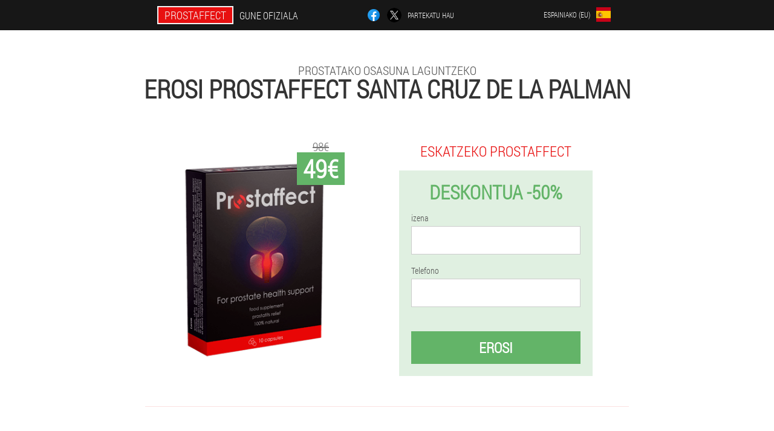

--- FILE ---
content_type: text/html; charset=UTF-8
request_url: https://spain-eu.prostaffect-capsules.eu/hiriak/la_cruz_de_la_palma
body_size: 7034
content:

<!DOCTYPE html>
<html lang="eu">
<head>
	<meta name="viewport" content="width=device-width, initial-scale=1.0">
	<meta http-equiv="Content-Type" content="text/html; charset=utf-8">
	<title>Kapsulak Prostaffect erosi Santa Cruz de La Palman</title>
	<meta name="description" content="Santa Cruz de La Palman (Espainia) kapsulak lor ditzakezu Prostaffect prostatako osasuna laguntzeko fabrikatzailearen webgune ofizialean zuretzat prezio murriztuarekin. ">

<link href="/css/site-style_mtp-879.css" rel="stylesheet">
<link rel="preload" href="/css/site-style_mtp-879.css" as="style">
<link rel="preload" href="/fonts/RobotoCondensedLight.woff" as="font" type="font/woff2" crossorigin>
	
			<link href="/images/favicon.ico" rel="shortcut icon">
		


	
<meta name="google-site-verification" content="i0IEF4CIvOW5wGaUphDAIWcPbxW_2t8BCea_JpH9uos" />	
	


<script  type="text/javascript">
function aayomdp(id) 
{
	var selector = document.getElementById(id);
	
	if(selector.classList.contains("active"))
	{
		selector.classList.remove("active");
	}
	else
	{
		selector.classList.add("active");
		
		document.onclick = function(e) {
			onclick(e, id);
		}

		
	}
	
}
	
function onclick(e, id) {
  e = e || window.event;
  var target = e.target || e.srcElement;
  var selector = document.getElementById(id);

  while (target.parentNode && target.tagName.toLowerCase() != 'body') {
    if (target == selector) {
      return;
    }
    target = target.parentNode;
  }
	selector.classList.remove("active");
}
	
</script>
	
	
</head>	
<body class="xbkcv_556-gcxfv" itemscope itemtype="https://schema.org/Product">
<header>
	<div class="s-618_rdxu">
		
		<div class="d_206__bxnbe ofs_754__zgber">			
			
		<div class="aina_782__yxnm"><a href="/" class="gdy_608__wuy"><div class="eb-931_cftv"><span class="qc-123_rv" itemprop="name">Prostaffect</span> <span class="kx_524-d">Gune ofiziala</span></div></a></div>


		<div class="f-683_pwr">
<a rel="noopener noreferrer nofollow" target="_blank" class="rq-720_dbehd" href="https://www.facebook.com/sharer/sharer.php?u=spain-eu.prostaffect-capsules.eu"><div><span title="Facebook"></span></div></a>
<a rel="noopener noreferrer nofollow" target="_blank" class="wa-767_exwcn" href="https://x.com/share?text=Kapsulak Prostaffect erosi Santa Cruz de La Palman&url=spain-eu.prostaffect-capsules.eu"><div><span title="X"></span></div></a>
<span class="u-130_h">Partekatu hau</span></div>
		<div class="q_207-bou"><div class="ytmi_590__l">
<div class="wnc_257-gn" id="wnc_257-gn">		
<div class="ij-330_cx" onclick="aayomdp('wnc_257-gn')">
<div class="jhqt-93_qyqi"><span>Espainiako (eu)</span></div>
<div class="f_433__bvm"><div class="jhx_684-j"><img src="/images/ewhim9eah6r.png" alt="Bandera (Espainiako)"></div></div>
</div>
<div class="ga_855-yggg">
<ul>
		<li><a href="https://spain.prostaffect-capsules.eu" rel="alternate"><div class="sf_810__pn">España</div><div class="zd-971_et"><div class="i_276-x"><img src="https://spain.prostaffect-capsules.eu/images/un0u4nq08qk7zqfgw.png"></div></div></a></li><li><a href="https://spain-gl.prostaffect-capsules.eu" rel="alternate"><div class="sf_810__pn">España (gl)</div><div class="zd-971_et"><div class="i_276-x"><img src="https://spain-gl.prostaffect-capsules.eu/images/eqx3ihlarfrr457.png"></div></div></a></li><li><a href="https://prostaffect-capsules.eu" rel="alternate"><div class="sf_810__pn">Italia</div><div class="zd-971_et"><div class="i_276-x"><img src="https://prostaffect-capsules.eu/images/ujtga2jo9l1y.png"></div></div></a></li><li><a href="https://portugal.prostaffect-capsules.eu" rel="alternate"><div class="sf_810__pn">Portugal</div><div class="zd-971_et"><div class="i_276-x"><img src="https://portugal.prostaffect-capsules.eu/images/suxyeuwywx5.png"></div></div></a></li><li><a href="https://bulgaria.prostaffect-capsules.eu" rel="alternate"><div class="sf_810__pn">България</div><div class="zd-971_et"><div class="i_276-x"><img src="https://bulgaria.prostaffect-capsules.eu/images/uo4o7sq9laahq.png"></div></div></a></li><li><a href="https://albania.prostaffect-capsules.eu" rel="alternate"><div class="sf_810__pn">Shqipëri</div><div class="zd-971_et"><div class="i_276-x"><img src="https://albania.prostaffect-capsules.eu/images/qqp68sz990x1nlj.png"></div></div></a></li><li><a href="https://hungary.prostaffect-capsules.eu" rel="alternate"><div class="sf_810__pn">Magyarország</div><div class="zd-971_et"><div class="i_276-x"><img src="https://hungary.prostaffect-capsules.eu/images/q96gjyksn1kg3ou.png"></div></div></a></li><li><a href="https://latvia.prostaffect-capsules.eu" rel="alternate"><div class="sf_810__pn">Latvija</div><div class="zd-971_et"><div class="i_276-x"><img src="https://latvia.prostaffect-capsules.eu/images/ewdo3bk7po.png"></div></div></a></li><li><a href="https://lithuania.prostaffect-capsules.eu" rel="alternate"><div class="sf_810__pn">Lietuva</div><div class="zd-971_et"><div class="i_276-x"><img src="https://lithuania.prostaffect-capsules.eu/images/1u734gi3zt0y3y3.png"></div></div></a></li><li><a href="https://macedonia.prostaffect-capsules.eu" rel="alternate"><div class="sf_810__pn">Македонија</div><div class="zd-971_et"><div class="i_276-x"><img src="https://macedonia.prostaffect-capsules.eu/images/n8rjlnkdd4k6d3u148c.png"></div></div></a></li><li><a href="https://poland.prostaffect-capsules.eu" rel="alternate"><div class="sf_810__pn">Polska</div><div class="zd-971_et"><div class="i_276-x"><img src="https://poland.prostaffect-capsules.eu/images/uk0fe0xvme40heme6b.png"></div></div></a></li><li><a href="https://romania.prostaffect-capsules.eu" rel="alternate"><div class="sf_810__pn">România</div><div class="zd-971_et"><div class="i_276-x"><img src="https://romania.prostaffect-capsules.eu/images/wfcg4tvq0yl6ls61x.png"></div></div></a></li><li><a href="https://slovakia.prostaffect-capsules.eu" rel="alternate"><div class="sf_810__pn">Slovensko</div><div class="zd-971_et"><div class="i_276-x"><img src="https://slovakia.prostaffect-capsules.eu/images/jv6ma9fv8nlywh5b66dz.png"></div></div></a></li><li><a href="https://slovenia.prostaffect-capsules.eu" rel="alternate"><div class="sf_810__pn">Slovenija</div><div class="zd-971_et"><div class="i_276-x"><img src="https://slovenia.prostaffect-capsules.eu/images/46hi5m1fpma.png"></div></div></a></li><li><a href="https://croatia.prostaffect-capsules.eu" rel="alternate"><div class="sf_810__pn">Hrvatska</div><div class="zd-971_et"><div class="i_276-x"><img src="https://croatia.prostaffect-capsules.eu/images/lnpyeaf4yumkpvk2bnfj.png"></div></div></a></li><li><a href="https://czech.prostaffect-capsules.eu" rel="alternate"><div class="sf_810__pn">Česká republika</div><div class="zd-971_et"><div class="i_276-x"><img src="https://czech.prostaffect-capsules.eu/images/dqsgadjyvzhd6yjw.png"></div></div></a></li><li><a href="https://cyprus.prostaffect-capsules.eu" rel="alternate"><div class="sf_810__pn">Κύπρος</div><div class="zd-971_et"><div class="i_276-x"><img src="https://cyprus.prostaffect-capsules.eu/images/nra0aqph9gmqktz2.png"></div></div></a></li><li><a href="https://turkey.prostaffect-capsules.eu" rel="alternate"><div class="sf_810__pn">Türkiye</div><div class="zd-971_et"><div class="i_276-x"><img src="https://turkey.prostaffect-capsules.eu/images/9uxdslc09zl84p8xn3q.png"></div></div></a></li><li><a href="https://finland.prostaffect-capsules.eu" rel="alternate"><div class="sf_810__pn">Suomi</div><div class="zd-971_et"><div class="i_276-x"><img src="https://finland.prostaffect-capsules.eu/images/egkhayxpix7.png"></div></div></a></li><li><a href="https://bangladesh.prostaffect-capsules.eu" rel="alternate"><div class="sf_810__pn">বাংলাদেশ</div><div class="zd-971_et"><div class="i_276-x"><img src="https://bangladesh.prostaffect-capsules.eu/images/wcdehe79xyo36dtlgq3z.png"></div></div></a></li><li><a href="https://cambodia.prostaffect-capsules.eu" rel="alternate"><div class="sf_810__pn">ប្រទេសកម្ពុជា</div><div class="zd-971_et"><div class="i_276-x"><img src="https://cambodia.prostaffect-capsules.eu/images/j5an2c9xji.png"></div></div></a></li><li><a href="https://iraq.prostaffect-capsules.eu" rel="alternate"><div class="sf_810__pn">العراق</div><div class="zd-971_et"><div class="i_276-x"><img src="https://iraq.prostaffect-capsules.eu/images/szn5yjhnj4p0.png"></div></div></a></li><li><a href="https://uae.prostaffect-capsules.eu" rel="alternate"><div class="sf_810__pn">الإمارات العربية المتحدة</div><div class="zd-971_et"><div class="i_276-x"><img src="https://uae.prostaffect-capsules.eu/images/03cpllgilxv6am1cku.png"></div></div></a></li><li><a href="https://kuwait.prostaffect-capsules.eu" rel="alternate"><div class="sf_810__pn">الكويت</div><div class="zd-971_et"><div class="i_276-x"><img src="https://kuwait.prostaffect-capsules.eu/images/rrynnxayt19y6.png"></div></div></a></li>	
</ul>
</div></div></div></div>
			
		</div>

	</div>

<div class="jc_757__fzvb">
<h2 class="qewd-41_b">Prostatako osasuna laguntzeko</h2>
<h1>Erosi Prostaffect Santa Cruz de La Palman</h1>
<div class="xheas_237-pfyo ofs_754__zgber">
<div class="c-594_e">
<div class="lmne_587-g"><img src="/images/Prostaffect%20prostatako%20osasuna%20onartzen%20du.png" alt="Kapsulak Prostaffect" itemprop="image"><div itemprop="offers" itemscope itemtype="https://schema.org/Offer" class="ifiob_457__bw a_508__d"><div class="km_497__ziz"><span class="bxjd_813__w">49€</span><span class="i_713-j">98€</span></div><meta itemprop="url" content="https://spain-eu.prostaffect-capsules.eu">
<meta itemprop="price" content="49">
<meta itemprop="priceCurrency" content="EUR">
<meta itemprop="priceValidUntil" content="2026-01-28">
<link itemprop="availability" href="https://schema.org/InStock">
<div itemprop="shippingDetails" itemtype="https://schema.org/OfferShippingDetails" itemscope>
<div itemprop="shippingRate" itemtype="https://schema.org/MonetaryAmount" itemscope>
<meta itemprop="value" content="8.3" />
<meta itemprop="currency" content="EUR" /></div>
<div itemprop="shippingDestination" itemtype="https://schema.org/DefinedRegion" itemscope>
<meta itemprop="addressCountry" content="ES" /></div>
<div itemprop="deliveryTime" itemtype="https://schema.org/ShippingDeliveryTime" itemscope>
<div itemprop="handlingTime" itemtype="https://schema.org/QuantitativeValue" itemscope>
<meta itemprop="minValue" content="0" />
<meta itemprop="maxValue" content="2" />
<meta itemprop="unitCode" content="DAY" /></div>
<div itemprop="transitTime" itemtype="https://schema.org/QuantitativeValue" itemscope>
<meta itemprop="minValue" content="5" />
<meta itemprop="maxValue" content="19" />
<meta itemprop="unitCode" content="DAY" /></div></div></div>
<div itemprop="hasMerchantReturnPolicy" itemtype="https://schema.org/MerchantReturnPolicy" itemscope>
<meta itemprop="applicableCountry" content="ES" />
<meta itemprop="returnPolicyCountry" content="ES" />
<meta itemprop="returnPolicyCategory" content="https://schema.org/MerchantReturnFiniteReturnWindow" />
<meta itemprop="merchantReturnDays" content="12" />
<meta itemprop="returnMethod" content="https://schema.org/ReturnByMail" />
<meta itemprop="returnFees" content="https://schema.org/ReturnFeesCustomerResponsibility" />
</div></div></div>
<div class="aggregaterating" itemprop="aggregateRating" itemscope itemtype="https://schema.org/AggregateRating">
<span itemprop="ratingValue">4.3</span><span itemprop="reviewCount">20</span>
<meta itemprop="bestRating" content="5">
<meta itemprop="worstRating" content="1">
</div>
</div>	
<div class="o_948__hj">
<h3>Eskatzeko Prostaffect</h3>
<div class="cb_726-ub">
<h4 class="iddkc_550__id">Deskontua -50%</h4>
<form action='' method='POST'>
    <div class="u_420-igs">
    <label for="eh-4650_pbqx" class="mgzf-570_ha">izena</label>
    <input id="eh-4650_pbqx" type="text" name="bcgdu_6928-i" autocomplete="off" >
	    </div>
	
		<div class="i_226__amfaj">
    <label for="jjwvq-2423_mcryz">Informazioa Prostaffect</label>
    <input id="jjwvq-2423_mcryz" type='text' name="r-6449_fgg" autocomplete="off">
    </div>
	<div class="i_226__amfaj">
    <label for="bueh_3885-wrysgjh">Abizena</label>
    <input id="bueh_3885-wrysgjh" type='text' name="zcjnyw_8685-e" autocomplete="off">
    </div>
	<div class="i_226__amfaj">
	 <label for="gasdfrw_9734__a">Posta elektronikoa</label>
    <input id="gasdfrw_9734__a" type='email' name='email' autocomplete="off">
	</div>
	
    <div class="u_420-igs hsj_192-pp">
    <label for="bdfpdf_6820__enbevdo" class="mgzf-570_ha">Telefono</label>
    <input id="bdfpdf_6820__enbevdo" type="text" name="hbahhhd-5903_sfrzatf" >
	    </div>
    <input type='hidden' name='flow_hash' value='Yl4S'>
    <input type='hidden' name='landing' value='spain-eu.prostaffect-capsules.eu'>
    <input type='hidden' name='country' value='es'>
    <input type='hidden' name='referrer' value=''>
    <input type='hidden' name='sub1' value='Prostaffect-es'>
    <input type='hidden' name='sub2' value='spain-eu.prostaffect-capsules.eu'>
    <input type='hidden' name='sub3' value='API-leadbit'>
    <input type='hidden' name='sub4' value='city La Cruz de La Palma top'>
        <button class="dk_77-jchq" type='submit' value='Erosi'>Erosi</button>
</form>
</div>
</div>
</div>
<meta itemprop="brand" content="Prostaffect">
<meta itemprop="image" content="https://spain-eu.prostaffect-capsules.eu/images/Prostaffect%20prostatako%20osasuna%20onartzen%20du.png">
<meta itemprop="sku" content="2-167-11">
<meta itemprop="MPN" content="2-167-29">
<div class="p_418__uh"></div>
</div>
<section class="f_516__vxgle">
<div itemprop="description" class="ofs_754__zgber ztui_63__t"><div><h2>Erosi kapsulak Prostaffect</h2>
<p>Prostaffect kapsula berritzaileek mundu osoko milaka pertsonen konfiantza irabazi dute. Dena produktuaren efektu bikainari eta osaera guztiz naturalari esker. Droga eska dezakezu, hau egin behar duzu:</p>
<ol><li>Erabili eskaera orria eta sartu zure harremanetarako datuak fabrikatzailearen webgune ofizialean dagoen eskaera orrian.</li>
<li>Eta kudeatzailea zurekin harremanetan jarriko da ahalik eta azkarren eta produktuari eta aplikazioaren prestaketari buruzko galdera guztiak erantzungo ditu.</li>
<li>Hartu ondasunak izendatutako lekuan, paketea postetxean har dezakezu edo mezularitza batek zure etxera eramango du. Ordainketa esku artean jaso ondoren.</li>
</ol>
<p>Prostaffect Santa Cruz de La Palman kapsulak eros ditzakezu fabrikatzailearen webgune ofizialean 49€ eskaintza berezi baterako% 50eko deskontuarekin.</p>
</div></div>
</section>

</header>
	
	
	

<section class="ofs_754__zgber">
<div class="wvxnb-887_igczi city">
<h2>Nola erosi Santa Cruz de La Palman Prostaffect</h2>

<ul class="g_346-fb" itemscope="" itemtype="https://schema.org/BreadcrumbList">
<meta itemprop="name" content="Orrialdeen nabigazioa Prostaffect" />
<meta itemprop="itemListOrder" content="Ascending" />	
<meta itemprop="numberOfItems" content="3" />
<li itemprop="itemListElement" itemscope="" itemtype="https://schema.org/ListItem"><a itemprop="item" href="/"><span itemprop="name">Prostaffect</span></a><meta itemprop="position" content="0"></li><li itemprop="itemListElement" itemscope="" itemtype="https://schema.org/ListItem"><a itemprop="item" href="/hiriak/"><span itemprop="name">Hiriak</span></a><meta itemprop="position" content="1"></li><li class="active" itemprop="itemListElement" itemscope="" itemtype="https://schema.org/ListItem"><a itemprop="item" href="/hiriak/la_cruz_de_la_palma"><span itemprop="name">La Cruz de La Palma</span></a><meta itemprop="position" content="2"></li></ul>
    
<div class="pjqg-638_i btlyx-806_jjcae">

<h3>Kapsulak Prostaffect</h3>
<p>Prostaffect prostatitisaren kapsulak dira prostataren osasun laguntza, prostataren tratamendua eta prebentzioa lortzeko. Prostatako adenoma egoera larria da. Tresnak ez du parekorik, prostatitis kronikoa ezabatzen baitu bere garapenaren fase desberdinetan, inpotentzia garatzea eragozten du, prostatak eta, oro har, profilaxia tratatzen ditu. Droga urologo praktikatzaileek sortu zuten, prostatitisa gizonezkoen osasuna eta prostata berreskuratzeko zein osagai kendu dezaketen prostatitisa ondoen. Kapsulek kalitate ziurtagiria dute, gorputzerako segurtasuna egiaztatzen duena.</p>
<h2>Erosi kapsulak Prostaffect Santa Cruz de La Palman (Espainia)</h2>
<p>Utzi eskaera bat webgunean fabrikatzailearen webgune ofizialean dagoen eskaera orriaren bidez, izena eta telefono zenbakia adierazita. Aholkulariaren deiaren zain egon eta xehetasunak adostu eta entregatzeko eskaera bete. Hartu Santa Cruz de La Palman ondasunak zuretzako une egokian eta jaso eta ordaindu 2-14 egunetan. Gainera, paketea zure helbidean jaso ondoren bakarrik ordaindu ahal izango da. Mezularitza zure helbidera bidaltzeko kostu zehatza beste hiri batzuetakoa izan daiteke - La Cruz de La Palma.</p>
<p><b>Stock! Egin eskaera gaur eta lortu% 50eko beherapena.</b>Espainian prostataren aurkako konponbidea eska dezakezu webgune ofizialean prezio murriztuarekin 49€.</p>

	
	
</div>

<div class="pjqg-638_i btlyx-806_jjcae cngmi_527__ddeng">
<h3>Erosi ahal izateko Espainiako beste hiri batzuk Prostaffect</h3><table class="bpry-23_dzll">
<thead><tr><th colspan="2"><h4>Erosi ditzakezun Espainiako hiriak Prostaffect</h4></th></tr></thead>
<tbody>
<tr><td><a href="/hiriak/madril">Prostaffect Madrilen</a></td><td><a href="/hiriak/bartzelona">Prostaffect Bartzelonan</a></td></tr><tr><td><a href="/hiriak/granada">Prostaffect Granadan</a></td><td><a href="/hiriak/sevilla">Prostaffect Sevillan</a></td></tr><tr><td><a href="/hiriak/malaga">Prostaffect Malagan</a></td><td><a href="/hiriak/tenerife">Prostaffect Tenerifen</a></td></tr><tr><td><a href="/hiriak/bilbo">Prostaffect Bilbon</a></td><td><a href="/hiriak/valentzia">Prostaffect Valentzian</a></td></tr><tr><td><a href="/hiriak/palma_de_mallorca">Prostaffect Palma de Mallorcan</a></td><td><a href="/hiriak/alacant">Prostaffect Alacanten</a></td></tr><tr><td><a href="/hiriak/almeria">Prostaffect Almerian</a></td><td><a href="/hiriak/aviles">Prostaffect Avilesen</a></td></tr><tr><td><a href="/hiriak/fuerteventura">Prostaffect Fuerteventuran</a></td><td><a href="/hiriak/lertxuna">Prostaffect Heron-en</a></td></tr><tr><td><a href="/hiriak/ibiza">Prostaffect Ibizan</a></td><td><a href="/hiriak/jerez_de_la_frontera">Prostaffect Jerez de La Fronteran</a></td></tr><tr><td><a href="/hiriak/la_coruna">Prostaffect La Corunan</a></td><td><a href="/hiriak/lanzarote">Prostaffect Lanzaroten</a></td></tr><tr><td><a href="/hiriak/kanaria_handiko_las_palmas">Prostaffect Kanaria Handiko Las Palmasen</a></td><td><a href="/hiriak/menorca">Prostaffect Menorcan</a></td></tr><tr><td><a href="/hiriak/murtzia">Prostaffect Murtzian</a></td><td><a href="/hiriak/reus">Prostaffect Reusen</a></td></tr><tr><td><a href="/hiriak/donostia">Prostaffect Donostian</a></td><td><a href="/hiriak/santander">Prostaffect Santanderren</a></td></tr><tr><td><a href="/hiriak/santiago_de_compostela">Prostaffect Santiago De Compostelan</a></td><td><a href="/hiriak/vigo">Prostaffect Vigon</a></td></tr></tbody>
<tfoot><tr><td colspan="2"><b><a href="/hiriak/">Hiriak Espainian</b></a></b></td></tr></tfoot>
</table>
</div>

</div>

	
	
<aside class="ysnde-518_mgth i-69_azi">
<h2>Artikulu interesgarriak</h2>
<div class="zh_704__iyp btlyx-806_jjcae">
<ul>
<li>
	<article itemscope itemtype="https://schema.org/NewsArticle">
	<a href="/artikuluak/13_Prostatitisaren%20seinaleak"><div class="ccid_925-w"><img itemprop="image" alt="Prostatitisaren sintomak dituen espezialista bati erakargarria" src="/images/artikuluak/803/Prostatitisaren%20sintomak%20dituen%20espezialista%20bati%20erakargarria.jpg" ></div><h3 itemprop="headline" class='bhf_729-a'>Prostatitisaren seinaleak gaixotasuna garatzeko hainbat fasetan</h3></a>
	<div itemprop="articleBody" class='dai_708__rhb'>Inprimaki akutu eta kronikoaren prostatitak irudi kliniko desberdina du. Gaixotasunaren sintoma nagusiak urinizazio azkarra eta sexu esparruarekin arazoak dituzte.</div>
	<time itemprop="datePublished" datetime="2025-07-27T23:38:58Z" class="fbcs-982_g">27 Uztaila 2025</time>
	<meta itemprop="dateModified" content="2025-07-27T23:38:58Z">
	<address itemprop="author" itemscope itemtype="https://schema.org/Person">
	<meta itemprop="name" content="Irma">
	<meta rel="author" itemprop="url" content="https://spain-eu.prostaffect-capsules.eu/egilea/19_irma">
	</address>
	<link itemprop="mainEntityOfPage" href="https://spain-eu.prostaffect-capsules.eu">
	<div itemprop="publisher" itemscope itemtype="https://schema.org/Organization">
<link itemprop="url" href="/">
<meta itemprop="name" content="Prostaffect">
<div itemprop="logo" itemscope itemtype="https://www.schema.org/ImageObject">
<link itemprop="url" href="/images/favicon.ico">
</div>
</div>
	
	</article>
	</li><li>
	<article itemscope itemtype="https://schema.org/NewsArticle">
	<a href="/artikuluak/5_prostatitis%20tratamendua%20eraginkorrena%20drogak"><div class="ccid_925-w"><img itemprop="image" alt="Gizonetan prostatitisa tratatzeko antibiotikoak" src="/images/artikuluak/986/Gizonetan%20prostatitisa%20tratatzeko%20antibiotikoak.png" ></div><h3 itemprop="headline" class='bhf_729-a'>Prostatitisaren aurkako antibiotikorik eraginkorrena</h3></a>
	<div itemprop="articleBody" class='dai_708__rhb'>Prostatitisaren aurkako antibiotikoak: bakterioen aurkako sendagairik eraginkorrenen azterketa zehatza (fluoroquinolona, ​​makrolidoa, tetraziklina, nitrofuranoa, nitroimidazola). </div>
	<time itemprop="datePublished" datetime="2021-07-17T05:31:59Z" class="fbcs-982_g">17 Uztaila 2021</time>
	<meta itemprop="dateModified" content="2021-07-17T05:31:59Z">
	<address itemprop="author" itemscope itemtype="https://schema.org/Person">
	<meta itemprop="name" content="Citra Lahera León">
	<meta rel="author" itemprop="url" content="https://spain-eu.prostaffect-capsules.eu/egilea/22_citra_lahera león">
	</address>
	<link itemprop="mainEntityOfPage" href="https://spain-eu.prostaffect-capsules.eu">
	<div itemprop="publisher" itemscope itemtype="https://schema.org/Organization">
<link itemprop="url" href="/">
<meta itemprop="name" content="Prostaffect">
<div itemprop="logo" itemscope itemtype="https://www.schema.org/ImageObject">
<link itemprop="url" href="/images/favicon.ico">
</div>
</div>
	
	</article>
	</li><li>
	<article itemscope itemtype="https://schema.org/NewsArticle">
	<a href="/artikuluak/17_Prostatitisaren%20seinaleak"><div class="ccid_925-w"><img itemprop="image" alt="bizkarreko mina beheko prostatitisaren sintoma gisa" src="/images/artikuluak/2537/bizkarreko%20mina%20beheko%20prostatitisaren%20sintoma%20gisa.jpg" ></div><h3 itemprop="headline" class='bhf_729-a'>Nola aitortu prostatitisaren lehen seinaleak</h3></a>
	<div itemprop="articleBody" class='dai_708__rhb'>Prostatitisa prostatako guruinaren hanturazko gaixotasuna da, askotan gizon zaharragoetan diagnostikatzen dena. Prostatitisaren hasierako edo lehen seinaleak nahiko zehatzak dira.</div>
	<time itemprop="datePublished" datetime="2025-10-06T09:58:36Z" class="fbcs-982_g">6 urria 2025</time>
	<meta itemprop="dateModified" content="2025-10-06T09:58:36Z">
	<address itemprop="author" itemscope itemtype="https://schema.org/Person">
	<meta itemprop="name" content="Rudi">
	<meta rel="author" itemprop="url" content="https://spain-eu.prostaffect-capsules.eu/egilea/13_rudi">
	</address>
	<link itemprop="mainEntityOfPage" href="https://spain-eu.prostaffect-capsules.eu">
	<div itemprop="publisher" itemscope itemtype="https://schema.org/Organization">
<link itemprop="url" href="/">
<meta itemprop="name" content="Prostaffect">
<div itemprop="logo" itemscope itemtype="https://www.schema.org/ImageObject">
<link itemprop="url" href="/images/favicon.ico">
</div>
</div>
	
	</article>
	</li></ul></div>
<div class="rdkw-533_byik"><a href="/artikuluak/">Artikulu guztiak</a></div>
	</aside>
	


<aside class="bo_288-ez">
	<div class="srdgq_91__osf">
	<div class="rf-331_dymcy">
	<div class="cb_726-ub qy-35_ffct">
		<h3 class="iddkc_550__id">Eskatzeko Prostaffect Santa Cruz de La Palman % 50 bakoitza</h3>
<form action='/hiriak/la_cruz_de_la_palma#lkvzpmi-8770_zchhekk' method='POST'>
    <div class="u_420-igs">
    <label for="jtvx-1891_xjqtc" class="mgzf-570_ha">Sartu zure izena</label>
    <input id="jtvx-1891_xjqtc" type='text' name="bcgdu_6928-i" >
	    </div>
    
		<div class="i_226__amfaj">
    <label for="ljhzid_8457__u">Informazioa</label>
    <input id="ljhzid_8457__u" type='text' name="r-6449_fgg" autocomplete="off">
    </div>
	<div class="i_226__amfaj">
    <label for="jfzeycd-3543_huajpn">Abizena</label>
    <input id="jfzeycd-3543_huajpn" type='text' name="zcjnyw_8685-e" autocomplete="off">
    </div>
	<div class="i_226__amfaj">
	 <label for="l_4980-cmgg">Posta elektronikoa</label>
    <input id="l_4980-cmgg" type='email' name='email' autocomplete="off">
	</div>
	
    <div class="u_420-igs hsj_192-pp">
    <label for="fwacb_2156-mex" class="mgzf-570_ha">Sartu telefonoa</label>
    <input id="fwacb_2156-mex" type='text' name="hbahhhd-5903_sfrzatf" >
	    </div>
	<input type='hidden' name='lkvzpmi-8770_zchhekk' value='1'>
    <input type='hidden' name='flow_hash' value='Yl4S'>
    <input type='hidden' name='landing' value='spain-eu.prostaffect-capsules.eu'>
    <input type='hidden' name='country' value='es'>
    <input type='hidden' name='referrer' value=''>
    <input type='hidden' name='sub1' value='Prostaffect-es'>
    <input type='hidden' name='sub2' value='spain-eu.prostaffect-capsules.eu'>
    <input type='hidden' name='sub3' value='API-leadbit'>
    <input type='hidden' name='sub4' value='city La Cruz de La Palma'>
        <button class="dk_77-jchq" type='submit' value='Erosi'>Erosi</button>
</form>
</div>
	</div>
	<div class="chta_88-h"><div class="lmne_587-g"><img src="/images/Prostaffect%20prostatako%20osasuna%20onartzen%20du.png" alt="Prostaffect"><div class="ifiob_457__bw krci_319__xp"><div class="km_497__ziz"><span class="i_713-j">98€</span><span class="bxjd_813__w">49€</span></div></div></div></div>
	</div>	
	</aside>
	
</section>







<footer class="chyci_23__kdo">
	<div class="ofs_754__zgber bz-307_jhkti">
		<nav itemscope itemtype="https://schema.org/SiteNavigationElement" class="jli_132-l">
		<ul>
				<li><a itemprop="url" href="/farmazia">farmazia</a></li>
			
		<li><a itemprop="url" href="/reviews">Reviews</a></li>
				<li><a class="link" href="/esperientzia">Esperientzia</a></li>
						<li><a class="link" href="/erabilerarako argibideak">Erabilerarako argibideak</a></li>
						<li><a itemprop="url" href="/hiriak/">Hiriak</a></li>
						<li><a itemprop="url" href="/artikuluak/">artikuluak</a></li>
			
				<li><a itemprop="url" href="/kontaktuak">Kontaktuak</a></li>
						<li><a itemprop="url" href="/prezioak">Prezioak</a></li>
				</ul>
		</nav>
		<div class="oavb_480__zhhg">
			<a class="wjjz-263_nohg" href="/"><h3>Prostaffect</h3></a>
						<div class="dcc-958_cfvcl"><a href="mailto:help@spain-eu.prostaffect-capsules.eu">help@spain-eu.prostaffect-capsules.eu</a></div>
						 
			<div class="dcc-958_cfvcl">Webgune ofiziala Espainian</div>			<div class="dcc-958_cfvcl">Prostatako osasuna laguntzeko</div>
			<div class="dcc-958_cfvcl">Jatorrizko produktua</div>
			<div class="dcc-958_cfvcl">2025 © Eskubide guztiak erreserbatuak</div>
		</div>
		<div class="p_418__uh"></div>
	</div>
</footer>

	

</body>

</html>






--- FILE ---
content_type: text/css
request_url: https://spain-eu.prostaffect-capsules.eu/css/site-style_mtp-879.css
body_size: 7214
content:
* { margin: 0; padding: 0; border: 0; font-size: 100%; font: inherit; }


article, aside, details, figcaption, figure, footer, hgroup, menu, nav, section { display: block; }

body { line-height: 1; }

ul { list-style: none; }

blockquote, q { quotes: none; }

blockquote { background: rgba(255,242,193, 1); padding: 10px; }

blockquote:before, blockquote:after { content: ''; content: none; }

q:before, q:after { content: ''; content: none; }

table { border-collapse: collapse; border-spacing: 0; }

button, input { outline: none; border: none; }


@font-face { font-family: "RobotoCondensedLight"; src: url("../fonts/RobotoCondensedLight.eot"); src: url("../fonts/RobotoCondensedLight.eot?#iefix") format("embedded-opentype"), url("../fonts/RobotoCondensedLight.woff") format("woff"), url("../fonts/RobotoCondensedLight.ttf") format("truetype"); font-style: normal; font-weight: normal; font-display: swap; }

@font-face {
  font-family: 'Lobster';
  font-style: normal;
  font-weight: 400;
  font-display: swap;
  src: url(../fonts/Lobster1.woff2) format('woff2');
  unicode-range: U+0460-052F, U+1C80-1C88, U+20B4, U+2DE0-2DFF, U+A640-A69F, U+FE2E-FE2F;
}

@font-face {
  font-family: 'Lobster';
  font-style: normal;
  font-weight: 400;
font-display: swap;
  src: url(../fonts/Lobster2.woff2) format('woff2');
  unicode-range: U+0400-045F, U+0490-0491, U+04B0-04B1, U+2116;
}

@font-face {
  font-family: 'Lobster';
  font-style: normal;
  font-weight: 400;
font-display: swap;
  src: url(../fonts/Lobster3.woff2) format('woff2');
  unicode-range: U+0102-0103, U+0110-0111, U+0128-0129, U+0168-0169, U+01A0-01A1, U+01AF-01B0, U+1EA0-1EF9, U+20AB;
}

@font-face {
  font-family: 'Lobster';
  font-style: normal;
  font-weight: 400;
font-display: swap;
  src: url(../fonts/Lobster4.woff2) format('woff2');
  unicode-range: U+0100-024F, U+0259, U+1E00-1EFF, U+2020, U+20A0-20AB, U+20AD-20CF, U+2113, U+2C60-2C7F, U+A720-A7FF;
}

@font-face {
  font-family: 'Lobster';
  font-style: normal;
  font-weight: 400;
font-display: swap;
  src: url(../fonts/Lobster5.woff2) format('woff2');
  unicode-range: U+0000-00FF, U+0131, U+0152-0153, U+02BB-02BC, U+02C6, U+02DA, U+02DC, U+2000-206F, U+2074, U+20AC, U+2122, U+2191, U+2193, U+2212, U+2215, U+FEFF, U+FFFD;
}




body { 
	padding: 0; margin: 0; 
	background: rgba(232,16,16, 0.13);
	color: #333333; 
	min-width: 1000px; 
	font-family: "RobotoCondensedLight", "Arial", sans-serif; 
}


body.success
{
	background: rgba(99,180,104, 0.4);
}


.message_scs
{
	
}

.message_scs h4
{
	font: 35px/35px "Lobster", Arial, Helvetica, sans-serif;
	color: #FFF;
	text-align: center;
}

.message_scs h4 > span
{
	display: block;
	line-height: 52px;
	font-size: 48px;
	color: #63b468;
}


.wrap_scs
{
	margin: 0 auto;
	margin-top: 60px;
	padding: 30px;
	width: 400px;
	font-size: 20px;
	text-align: center;
	line-height: 150%;
	color: #545454;
	background: #FCCA49;
	border:5px solid #FFF;
	border-radius: 10px;
}


.bz-307_jhkti:after { display: table; content: ''; clear: both; }

.p_418__uh { clear: both; }

.ofs_754__zgber { width: 1000px; margin: 0 auto; }


.cg-427_bbe
{
	display: block;
}

.cg-427_bbe:after
{
	content: "";
	display: block;
	clear: both;
	visibility: hidden;
	line-height: 0;
	height: 0;
}

section.ofs_754__zgber
{
	margin-top: 70px;
}

.d_206__bxnbe 
{
	display: table;
	position: relative;
}



.f-683_pwr
{
	display: table-cell;
	width: 300px;
	padding-left: 30px;
	vertical-align: middle;
	text-transform: uppercase; 
}


.f-683_pwr > a
{
	display: block;
	float: left;
}

.f-683_pwr > a.rq-720_dbehd
{
	margin-right: 10px;
}

.f-683_pwr > a.wa-767_exwcn
{
	margin-right: 10px;
}


.f-683_pwr > a > div
{
    width: 22px;
    height: 22px;
    overflow: hidden;
    border-radius: 50% 50%;
    border: 1px solid #f5f5f5;
}

.f-683_pwr > a > div > span
{
	display: block;
    height: 22px;
    width: auto;
	background-repeat: no-repeat;
	background-size: 22px 22px;
}

.f-683_pwr > a.rq-720_dbehd > div > span
{
	background-image: url(../images/FB.png);
}

.f-683_pwr > a.wa-767_exwcn > div > span
{
	background-image: url(../images/X.png);
}

.f-683_pwr > span.u-130_h
{
	font-size: 12px;
    line-height: 24px;
    color: #f5f5f5;
}



.aina_782__yxnm 
{ 
	display: table-cell;
	width: 400px;
	vertical-align: middle;
	white-space: normal;
}


.s-618_rdxu { background-color: #171717; }

.s-618_rdxu .gdy_608__wuy 
{
	display: table;
	margin: 0 auto;
	text-decoration: none; 
}

.s-618_rdxu .eb-931_cftv { 
	display: table;
	text-transform: uppercase; 
	color: #f5f5f5; text-decoration: none; 
	padding: 10px 0 10px 0px; 
}

	.s-618_rdxu .eb-931_cftv > .kx_524-d
	{
		display: table-cell;
	padding: 4px 10px;
    border: 2px solid #f5f5f5;
    border-right: none;
    border-radius: 50px 0px 0px 50px;
    font-size: 14px;
    line-height: 16px;
	}	

	
	
	
	.eb-931_cftv .qc-123_rv
{
	display: table-cell;
	padding: 4px 10px;
    background: rgba(232,16,16, 1);
    border: 2px solid #f5f5f5;
    border-radius: 0px 50px 50px 0px;
    font-size: 16px;
    line-height: 16px;
}

.q_207-bou
{
	display: table-cell;
	width: 300px;
	padding-right: 30px;
	vertical-align: top;
}

.q_207-bou > .ytmi_590__l 
{
	float: right;
}


.q_207-bou > .ytmi_590__l > .wnc_257-gn
{
	position: absolute;
	max-width: 170px;
	right: 0px;
}


.q_207-bou > .ytmi_590__l > .wnc_257-gn > .ga_855-yggg
{
	position: relative;
    visibility: hidden;
    z-index: 10;
	width: 170px;
	background: #f5f5f5;
	padding-bottom: 10px;
}


.q_207-bou > .ytmi_590__l > .wnc_257-gn.active > .ga_855-yggg
{
	visibility: visible;
}

.q_207-bou > .ytmi_590__l > .wnc_257-gn > .ga_855-yggg > ul
{
	display: block;
	max-height: 200px;
    overflow-x: hidden;
}

.q_207-bou > .ytmi_590__l > .wnc_257-gn > .ga_855-yggg > ul > li
{
	display: block;
}

.q_207-bou > .ytmi_590__l > .wnc_257-gn > .ga_855-yggg > ul > li:not(:last-child) > a
{
	padding-bottom: 10px;
}

.q_207-bou > .ytmi_590__l > .wnc_257-gn > .ga_855-yggg > ul > li:last-child > a
{
	padding-bottom: 10px
}


.q_207-bou > .ytmi_590__l > .wnc_257-gn > .ga_855-yggg > ul > li > a
{
	display: table;
	padding-top: 10px;
	padding-left: 20px;
    padding-right: 30px;
    width: 120px;
	text-decoration: none;
	color: #171717;
}

.q_207-bou > .ytmi_590__l > .wnc_257-gn > .ga_855-yggg > ul > li > a:hover
{
	color: rgba(232,16,16, 1);
	background: #f0f0f0;
}


.q_207-bou > .ytmi_590__l > .wnc_257-gn > .ga_855-yggg > ul > li > a > .zd-971_et
{
	display: table-cell;
	vertical-align: middle;
	height: 22px;
    width: 32px;
}


.q_207-bou > .ytmi_590__l > .wnc_257-gn > .ga_855-yggg > ul > li > a > .zd-971_et > .i_276-x
{
	width: 20px;
    height: 20px;
    margin-left: 10px;
    overflow: hidden;
    border-radius: 50% 50%;
    border: 1px solid #171717;
}


.q_207-bou > .ytmi_590__l > .wnc_257-gn > .ga_855-yggg > ul > li > a:hover > .zd-971_et > .i_276-x
{
	 
}

.q_207-bou > .ytmi_590__l > .wnc_257-gn > .ga_855-yggg > ul > li > a > .zd-971_et > .i_276-x > img
{
	display: block;
	height: 20px;
	margin-left: -25%;
}

.q_207-bou > .ytmi_590__l > .wnc_257-gn > .ga_855-yggg > ul > li > a > .sf_810__pn
{
	display: table-cell;
	vertical-align: middle;
	font-size: 12px;
    line-height: 22px;
    text-transform: uppercase;
	text-align: right;
}

.q_207-bou > .ytmi_590__l > .wnc_257-gn > .ga_855-yggg > ul > li > a:hover > .sf_810__pn
{
	text-decoration: underline;
}




.ytmi_590__l > .wnc_257-gn > .ij-330_cx
{
	display: table;
	position: relative;
	width: 120px;
	padding: 12px 30px 12px 20px;
	z-index: 20;
	background: #171717;
	cursor: pointer;
}


.ytmi_590__l > .wnc_257-gn.active > .ij-330_cx
{
	background: #f5f5f5;
}


.ytmi_590__l > .wnc_257-gn > .ij-330_cx > *
{
	display: table-cell;
	vertical-align: middle;
	text-align: right;
}


.q_207-bou .jhqt-93_qyqi
{
	font-size: 12px;
    line-height: 24px;
	text-transform: uppercase;
}


.q_207-bou .jhqt-93_qyqi > span
{
	display: inline-block;
	color: #f5f5f5;
}


.q_207-bou .wnc_257-gn.active .jhqt-93_qyqi > span
{
	color: #171717;
}



.q_207-bou .f_433__bvm
{
	height: 24px;
	width: 34px;
}

.q_207-bou .f_433__bvm > .jhx_684-j
{
	width: 22px;
	height: 22px;
	margin-left: 10px;
	overflow: hidden;
	border-radius: 50% 50%;
	border:1px solid #f5f5f5;
}

.q_207-bou .wnc_257-gn.active .f_433__bvm > .jhx_684-j
{
	border:1px solid #171717;
}

.q_207-bou .f_433__bvm > .jhx_684-j > img
{
	display: block;
	height: 22px;
	margin-left: -25%;
}

.jc_757__fzvb 
{
	padding:70px 0px;
	background-color: #FFFFFF;
}

.jc_757__fzvb > .xheas_237-pfyo
{
	display: table;
	margin-top: 70px;
}



.jc_757__fzvb > .xheas_237-pfyo > *
{
	display: table-cell;
	vertical-align: middle;
}

.jc_757__fzvb > .xheas_237-pfyo > .o_948__hj
{
	width: 440px;
	max-width: 440px;
}

.jc_757__fzvb > h1
{
	font-size: 42px;
	font-weight: bold;
	text-align: center;
	text-transform: uppercase;
	
}

.jc_757__fzvb > h1 .g_254__zph
{
	position: absolute;
	vertical-align: top;
	font-size: 16px;
	line-height: 16px;
	color: #171717;
	margin-left: 6px;
}



.jc_757__fzvb > .qewd-41_b
{
	margin-top: 6px;
	font-size: 20px;
	text-align: center;
	text-transform: uppercase;
	color: #545454;
}


.o_948__hj > h3
{
	font-size: 24px;
	text-align: center;
	text-transform: uppercase;
	color: rgba(232,16,16, 1);
}


.o_948__hj > .cb_726-ub
{
	margin: 20px 60px 0px 60px;
	padding: 20px;
	background-color: rgba(99,180,104, 0.2);
}


.cb_726-ub.qy-35_ffct
{
	margin-right: 100px;
}


.cb_726-ub > h3.iddkc_550__id
{
    color: #63b468;
    text-transform: uppercase;
	text-align: center;
	font-size: 36px;
	font-weight: bold;
	line-height: 36px;
	padding-bottom: 20px;
}

.cb_726-ub.qy-35_ffct > h3.iddkc_550__id
{
	padding-bottom: 30px;
    font-size: 36px;
    line-height: 38px;
	text-align:left;
}


.o_948__hj > .cb_726-ub .u_420-igs
{
	
}


.cb_726-ub .i_226__amfaj
{
	display: none;
}


.cb_726-ub .u_420-igs.hsj_192-pp
{
	margin-top: 20px;
}

.cb_726-ub .u_420-igs .mgzf-570_ha {
    display: block;
    font-size: 14px;
    font-weight: normal;
    color: #505050;
}


.cb_726-ub.qy-35_ffct .u_420-igs .mgzf-570_ha
{
	font-size: 16px;
	font-weight: normal;
}



.cb_726-ub .u_420-igs > input {
    display: block;
    box-sizing: border-box;
    margin: 6px 0 0 0;
    width: 100%;
    font-size: 16px;
    padding: 12px 14px;
    border: 1px solid #CCCCCC;
}

.cb_726-ub.qy-35_ffct .u_420-igs > input
{
	margin: 8px 0 0 0;
	padding: 16px 18px;
	font-size: 18px;
	max-width: 400px;
}

.cb_726-ub .u_420-igs .bdvgo_35-jd {
    display: block;
	margin-top: 8px;
	padding: 8px;
    font-size: 14px;
    color: white;
    background-color: #CD5C5C;
}

.cb_726-ub.qy-35_ffct .u_420-igs .bdvgo_35-jd
{
	max-width: 384px;
	font-size:16px;
}

.cb_726-ub .dk_77-jchq {
   display: block;
	width: 100%;
	margin-top: 40px;
    vertical-align: top;
    text-decoration: none;
    color: #ffffff;
    text-transform: uppercase;
    font-family: "RobotoCondensedLight", "Arial", sans-serif;
    font-size: 24px;
	font-weight: bold;
    line-height: 54px;
    height: 54px;
    padding: 0 30px 0 30px;
    text-align: center;
	cursor: pointer;
	background: #63b468;
	white-space: normal;
	border-radius: 30px;
}

.cb_726-ub.qy-35_ffct .dk_77-jchq 
{
	line-height: 58px;
    height: 58px;
	font-size: 28px;
	max-width: 400px;
}


.lmne_587-g
{
	position: relative;
	display: table;
    margin: 0 auto;
}

.lmne_587-g > .ifiob_457__bw
{
	position: absolute;
	display: table;
	background-color: rgba(255,255,255, 1);
    border-radius: 30px;
    border: 3px solid rgba(99,180,104, 1);
	
}

.lmne_587-g > .ifiob_457__bw.a_508__d
{
	right: -10px;
	top:-10px;
}

.lmne_587-g > .ifiob_457__bw.krci_319__xp
{
	top:0px;
	right: -20px;
}

.lmne_587-g > .ifiob_457__bw > .km_497__ziz
{
	display: table-cell;
	vertical-align: middle;
}


.lmne_587-g > .ifiob_457__bw .i_713-j
{
	display: block;
	position: absolute;
	width: 100%;
	top: -26px;
	font-size: 20px;
	text-decoration: line-through;
	text-align: center;
	color: #777777;
}

.lmne_587-g > .ifiob_457__bw .bxjd_813__w
{
	display: block;
	padding: 6px 10px 6px 10px;
	color: rgba(99,180,104, 1);
    text-transform: uppercase;
    font-size: 36px;
    line-height: 36px;
	text-align: center;
	font-weight: bold;
}

.c-594_e > .lmne_587-g > img
{
	display: block;
	width: 280px;
	height: auto;
	max-width: 280px;
}


.jc_757__fzvb > .xheas_237-pfyo > .f_516__vxgle
{
	width: 280px;
}


.f_516__vxgle > .ztui_63__t
{
    font-size: 16px;
    line-height: 180%;
}


.f_516__vxgle > .ztui_63__t > b, .f_516__vxgle > .ztui_63__t > h2, .f_516__vxgle > .ztui_63__t > h3
{
    font-size: 20px;
	padding-bottom: 20px;
    text-transform: uppercase;
    color: #545454;
}

.f_516__vxgle > .ztui_63__t > ol
{
	padding-left: 20px;
}


main
{
	
}


.btlyx-806_jjcae
{
	background-color: #FFFFFF;
	color: #343434;
	font-size: 16px; 
	line-height: 180%;
    /*box-shadow: 0 1px 0 0 #d7d8db, 0 0 0 1px #e3e4e8;*/
}


.g_346-fb
{
	display: block;
	margin-bottom: 15px;
	margin-left: 30px;
}

.g_346-fb > li
{
	display: inline-block;
}

.g_346-fb > li > a
{
	font-size: 14px;
	line-height: 14px;
	text-decoration: none;
	color: rgba(232,16,16, 1);
}

.g_346-fb > li:not(.active) > a:hover
{
	text-decoration: underline;
}

.g_346-fb > li:not(:last-child) > a:after {
    float: right;
    margin:0px 6px 0px 6px;
    content: "/";
    display: block;
    line-height: 16px;
    height: 16px;
	font-size: 16px;
	color: #545454;
}

.g_346-fb > li.active > a
{
	color: #545454;
}




.wvxnb-887_igczi 
{ 
	margin-bottom: 50px; 

}



.wvxnb-887_igczi > .pjqg-638_i
{
	 padding: 30px;
	overflow: hidden;
}


.wvxnb-887_igczi > .pjqg-638_i:after { display: table; content: ''; clear: both; }




.wvxnb-887_igczi h1 
{ 
	color: rgba(232,16,16, 1); 
	font-size: 42px; line-height: 42px; 
	font-weight: bold;
	text-transform: uppercase; 
	text-align: center;
	padding-bottom: 30px;
    word-wrap: break-word;
}

.wvxnb-887_igczi h1 .g_254__zph
{
	position: absolute;
	vertical-align: top;
	font-size: 16px;
	line-height: 16px;
	color: #171717;
	margin-left: 6px;
}


.wvxnb-887_igczi h2 
{ 
	color: rgba(232,16,16, 1); 
	font-size: 40px; line-height: 42px; 
	font-weight: normal;
	text-transform: uppercase; 
	text-align: center;
	padding-bottom: 30px;
	word-wrap: break-word;
}

.wvxnb-887_igczi h2:first-child
{
	padding-top: 0px;
}

.wvxnb-887_igczi .pjqg-638_i > h2
{
	padding-top: 30px;
	padding-bottom: 20px;
	color: #222222;
	text-align: left;
	font-size: 36px; line-height: 38px;
}

.wvxnb-887_igczi .pjqg-638_i > h2:first-child
{
	padding-top: 0px;
	text-align: center;
}
.wvxnb-887_igczi h2:first-child
{
	padding-top: 0px;
	color: rgba(232,16,16, 1); 
}


.wvxnb-887_igczi h3 { font-size: 30px; line-height: 40px; color: #222222; text-transform: uppercase; padding: 20px 0 10px 0; }


.wvxnb-887_igczi h4 { font-size: 24px; line-height: 30px; color: #222222; text-transform: uppercase; padding: 16px 0 6px 0; }

.wvxnb-887_igczi h5 { font-size: 24px; line-height: 30px; color: #222222; text-transform: uppercase; padding: 16px 0 6px 0; }

.pjqg-638_i ul { margin-top: 12px; }


.pjqg-638_i ul > li 
{ 
	margin-left: 20px;  
	margin-bottom: 12px; 
	list-style: circle;
}

.pjqg-638_i ul.clear > li, .pjqg-638_i ol.clear > li 
{
	clear: both;
}

.pjqg-638_i ul.clear > li:after, .pjqg-638_i ol.clear > li:after { display: block; content: ''; clear: both; }


.pjqg-638_i ul.o_485-gogbe
{
	margin-top: 0px !important;
}

.pjqg-638_i ul.o_485-gogbe > li 
{
	margin-left: 0px !important;
}

.pjqg-638_i ol { margin-left: 20px; margin-top: 12px; }

.pjqg-638_i ol > li { padding-left: 6px;  margin-bottom: 12px;}


.pjqg-638_i ul.list-recomend
{
	
}

.pjqg-638_i ul.list-recomend > li
{
	display: inline-block;
	text-align: center;
	padding: 0px 8px;
	margin: 0px 0px 20px 0px;
	vertical-align: top;
}

.pjqg-638_i ul.list-recomend > li .dscr_img
{
	font-weight: bold;
}

.pjqg-638_i ul.list-recomend > li .dscr_img .date, .pjqg-638_i ul.list-recomend > li .dscr_img .txtd
{
	display: block;
	font-size: 14px;
	line-height: 16px;
	color: #545454;
	font-weight: normal;
	max-width: 168px;
}

.pjqg-638_i ul.list-recomend.ver1 > li .dscr_img
{
	max-width: 136px;
}


.pjqg-638_i .bkjke_437__qq > .c_758__ig
{
	display: inline-block;
	margin-bottom: 12px;
	color: #777777;
}

.pjqg-638_i .bkjke_437__qq > .k-974_aax
{
	display: inline-block;
	margin-left: 10px;
	margin-bottom: 12px;
}

section p:not(:last-child)
{
	padding-bottom: 10px;
}

section a
{
	color: rgba(232,16,16, 1);
}


.wvxnb-887_igczi > .pjqg-638_i.btlyx-806_jjcae.cngmi_527__ddeng 
{
	margin-bottom: 50px;
}


.wvxnb-887_igczi > .pjqg-638_i.btlyx-806_jjcae.cngmi_527__ddeng h3
{
	padding-top: 0px;
	padding-bottom: 20px;
	text-align: center;
	color: rgba(232,16,16, 1);
}


.cngmi_527__ddeng table.bpry-23_dzll th h4
{
	padding: 8px 0px;
	text-align: center;
	font-size: 18px;
}

.cngmi_527__ddeng table.bpry-23_dzll tfoot td b
{
	text-align: center;
}


.cngmi_527__ddeng table.bpry-23_dzll td
{
	width: 50%;
}


.wvxnb-887_igczi table { border-collapse: separate; border-spacing: 3px; }

.wvxnb-887_igczi td { background-color: #f5f8fa; padding: 5px 10px; overflow: hidden;}

.wvxnb-887_igczi th { background-color: #f5f8fa; padding: 5px 10px; overflow: hidden;}


table.bpry-23_dzll
{
	width: 100%;
}

table.bpry-23_dzll td
{
	padding: 0;
}

table.bpry-23_dzll a
{
	display: block;
	text-decoration: none;
	padding: 5px 10px;
}

table.bpry-23_dzll a:hover
{
	background: rgba(232,16,16, 1);
	color: white;
}


table.qwyik_159-c
{
	width: 100%;
}


table.qwyik_159-c th
{
	text-align: left;
	font-weight: bold;
}

table.qwyik_159-c th.fjq_116-s
{
	max-width: 200px;
}
table.qwyik_159-c th.qxqaj_204-ijce
{
	max-width: 100px;
}
table.qwyik_159-c th.wleep_234__uyog
{
	
}

table.qwyik_159-c td
{
	padding: 5px 10px;
}

table.qwyik_159-c tr.f_604__dn td
{
	font-weight: bold;
	border-top: 2px solid rgba(232,16,16, 1);
	border-bottom: 2px solid rgba(232,16,16, 1);
}

table.qwyik_159-c tr.f_604__dn td:first-child
{
	border-left: 2px solid rgba(232,16,16, 1);
}

table.qwyik_159-c tr.f_604__dn td:last-child
{
	border-right: 2px solid rgba(232,16,16, 1);
}

table.qwyik_159-c tr:hover td
{
	background-color: rgba(232,16,16, 0.2);
}

table.qwyik_159-c td img
{
	vertical-align: text-top;
	margin-right: 10px;
}

.google_map 
{
	margin-top: 20px;
   width: 100%;
   height: 400px;
 }




.sph_529__ia.i-69_azi
{ 
	margin-bottom: 50px; 

}


.sph_529__ia.i-69_azi h2 
{ 
	color: rgba(232,16,16, 1);
	font-weight: normal; 
	text-transform: uppercase; 
	font-size: 40px; line-height: 42px; 
	padding-bottom: 30px; 
	font-family: "RobotoCondensedLight", "Arial", sans-serif;
	word-wrap: break-word;
}


.zh_704__iyp
{
	padding: 30px;
}


.sph_529__ia ul
{
	display: block;
}

.sph_529__ia ul.o_485-gogbe > li
{
	display: block;
    padding-bottom: 30px;
	clear: both;
}


.sph_529__ia ul.o_485-gogbe > li:after
{ display: table; content: ''; clear: both; }



.sph_529__ia ul.o_485-gogbe > li:not(:first-child)
{
	padding-top: 30px;
	border-top: 1px solid #eeeeee;
}

.sph_529__ia ul.o_485-gogbe > li:not(:last-child)
{
	padding-top: 30px;
}


.sph_529__ia ul.o_485-gogbe > li:last-child, .sph_529__ia.vfmt-631_mbbvq .pjqg-638_i ul > li:last-child
{
	margin-bottom: 0px;
}


.sph_529__ia ul.o_485-gogbe > li .bry_833-bdag
{
	margin-bottom: 12px;
}

.sph_529__ia ul.o_485-gogbe > li .bry_833-bdag > i
{
	font-size: 18px;
	font-style: italic;
}

.sph_529__ia ul.o_485-gogbe > li .gj_332-facw
{
	float: left;
}


.sph_529__ia ul.o_485-gogbe > li .gj_332-facw img { display: block; text-align: center; border-radius: 50% 50%; width: 140px; height: 140px; margin: 0 auto 15px; overflow: hidden; }



.sph_529__ia ul.o_485-gogbe > li .tsfgm_257__jyn
{
	font-size: 16px;
	padding-left: 160px;
    line-height: 180%;
}





.sph_529__ia ul.o_485-gogbe > li .item_rev
{
	display: none;
}

.sph_529__ia .gmtt_781__ajsg
{
	margin-top: 20px;
	text-align: center;
}



.sph_529__ia .rating_comments
{
	margin-top: 20px;
	visibility: hidden;
	display: none;
}





.ysnde-518_mgth.i-69_azi
{ 
	margin-bottom: 50px; 

}

.ysnde-518_mgth.i-69_azi h2 
{ 
	color: rgba(232,16,16, 1);
	font-weight: normal; 
	text-transform: uppercase; 
	font-size: 40px; line-height: 42px; 
	padding-bottom: 30px; 
	font-family: "RobotoCondensedLight", "Arial", sans-serif;
	word-wrap: break-word;
	text-align: center;
}



.ysnde-518_mgth.i-69_azi ul
{
	display: table;
	width: 100%;
}

.ysnde-518_mgth.i-69_azi ul > li
{
	display: table-cell;
	width: 33.33%;
	padding: 0px 20px;
}


.ysnde-518_mgth.vfmt-631_mbbvq .pjqg-638_i ul > li
{
	display: block;
	margin-bottom: 20px;
}


.ysnde-518_mgth ul > li:last-child, .ysnde-518_mgth.vfmt-631_mbbvq .pjqg-638_i ul > li:last-child
{
	margin-bottom: 0px;
}


.ysnde-518_mgth ul > li .bhf_729-a
{
	padding: 20px 0 10px 0;
	margin-bottom: 14px;
	text-transform: uppercase;
	font-weight: bold;
	font-size: 19px;
    line-height: 30px;
	color: rgba(232,16,16, 1);
}


.ysnde-518_mgth ul > li .ccid_925-w
{
	overflow: hidden;
    border: 2px solid rgba(232,16,16, 1);
}

.ysnde-518_mgth ul > li .ccid_925-w > img
{
	display: block;
	max-width: 260px;
	min-height: 140px;
    max-height: 140px;
	margin: 0 auto;
}



.ysnde-518_mgth ul > li .dai_708__rhb
{
	margin-bottom: 12px;
}

.ysnde-518_mgth ul > li .fbcs-982_g
{
	color: #777777;
}



.ysnde-518_mgth .rdkw-533_byik
{
	margin-top: 20px;
	text-align: center;
}




.abjtz_279-tze 
{ 
	margin-bottom: 50px;
}

.abjtz_279-tze .w-322_cbqcc:after 
{ 
	display: table; 
	content: ''; 
	clear: both; 
}

.abjtz_279-tze .w-322_cbqcc 
{ 
	background-color: #ffffff; 
	padding:30px;
}

.abjtz_279-tze .w-322_cbqcc img 
{ 
	float: left; 
	margin-right: 30px;
	max-width: 280px;
}

.abjtz_279-tze .xgh_423__qsgae 
{ 
	color: #343434; 
	font-weight: bold; 
	text-transform: uppercase; 
	font-size: 19px; 
	line-height: 30px; 
	margin-top: 10px; 
}


.awnhi-591_fjed
{
	display: block;
	line-height: 130%;

}

.awnhi-591_fjed > div > *
{
	color: #777777; font-weight: bold; text-transform: uppercase; font-size: 14px;
}

.awnhi-591_fjed > div > dt
{
	display:inline-block;
}

.awnhi-591_fjed > div > dd
{
	display:inline;
}

.abjtz_279-tze .amvtt_370-h
{
	margin-top: 12px;
	font-size: 16px;
    line-height: 180%;
}



.abjtz_279-tze h2 
{ 
    color: rgba(232,16,16, 1);
    font-weight: normal;
    text-transform: uppercase;
    font-size: 40px;
    line-height: 42px;
    padding-bottom: 30px;
    font-family: "RobotoCondensedLight", "Arial", sans-serif;
    word-wrap: break-word;
} 













.bo_288-ez {  
	padding: 30px; 
	margin-bottom: 50px; 
	color: rgba(232,16,16, 1); 
	font-size: 17px;  
	background-color: rgba(99,180,104,0.2);
}



.bo_288-ez > .srdgq_91__osf
{
	display: table;
	width: 100%;
}


.bo_288-ez > .srdgq_91__osf > *
{
	display: table-cell;
	vertical-align: top;
}


.bo_288-ez .lmne_587-g > img
{
	max-width: 400px;
}



.chyci_23__kdo 
{ 
	background-color: #171717; 
	padding: 30px 0; 
}

.jli_132-l
{
	display: block;
	margin-right: 40px;
}


.jli_132-l li
{
	display: inline-block;
	line-height: 68px;
	margin-right: 30px;
}

.jli_132-l li a
{
	color: white;
	text-decoration: none;
	text-transform: uppercase;
	font-size: 14px;
}

.jli_132-l li a:hover
{
	text-decoration: underline;
}

.oavb_480__zhhg { 
	margin-top: 30px;
	text-transform: uppercase; 
}




.oavb_480__zhhg .wjjz-263_nohg
{
	display: block;
	text-decoration: none;
}

.oavb_480__zhhg .wjjz-263_nohg .g_254__zph
{
	position: absolute;
	vertical-align: top;
	font-size: 12px;
	color: white;
	margin-left: 4px;
}



.oavb_480__zhhg h3 
{ 
	display: inline;
	color: #ffffff; 
	font-size: 20px;
	font-weight: bold;
	line-height: 20px; 
}

.oavb_480__zhhg .dcc-958_cfvcl
{
	margin-top: 4px;
	font-size: 12px; 
	line-height: 12px;
	color: rgba(232,16,16, 1);

}


.dcc-958_cfvcl a
{
	color: #FFFFFF;
	text-decoration: none;
}

.dcc-958_cfvcl a:hover
{
	text-decoration: underline;
}



.oavb_480__zhhg .bgee-805_n
{
	margin-top: 4px;
	font-size: 12px; 
	line-height: 12px;
	color: rgba(232,16,16, 1);
}


.oavb_480__zhhg .yd-89_eci
{
	margin-top: 4px;
	font-size: 12px; 
	line-height: 12px;
	color: rgba(232,16,16, 1);
}


.imgblock
{
	display: block;
	max-width: 940px;
	margin-bottom: 20px;
}

.imgblock.right
{
	float: right;
	margin-left: 20px;
}

.imgblock.left
{
	float: left;
	margin-right: 20px;
}

.imgblock.center
{
	margin: 0 auto;
	margin-bottom: 20px;
}

.aggregaterating
{
	display: none;
}

.zjdce_716-fg
{
	padding: 30px;
    overflow: hidden;
}


.zjdce_716-fg > .oe_966__z
{
	float: right;
	width: 50%;
}

.zjdce_716-fg > .oe_966__z > .fo_434-nlgz
{
	padding-left: 20px;
	border-left: 3px solid rgba(232,16,16, 1);
    margin-left: 20px;
    padding-bottom: 20px;
}

.zjdce_716-fg > .oe_966__z > .fo_434-nlgz > .awnhi-591_fjed
{
	margin-top: 20px;
}

.zjdce_716-fg > .ty_68-vj
{
	float: left;
	width: 50%;
}

.zjdce_716-fg > .ty_68-vj form
{
	display: block;
	width: 100%;
}

.zjdce_716-fg > .ty_68-vj .cx_323__v
{
	margin-top: 20px;
}

.zjdce_716-fg > .ty_68-vj .nt_135__d
{
	display: none;
}


.zjdce_716-fg > .ty_68-vj .cx_323__v label
{
	display: block;
    font-size: 16px;
    font-weight: normal;
    color: #505050;
}

.zjdce_716-fg > .ty_68-vj .cx_323__v input
{
	display: block;
    box-sizing: border-box;
    margin: 6px 0 0 0;
    width: 100%;
    font-size: 16px;
    padding: 12px 14px;
    border: 1px solid #CCCCCC;
}

.zjdce_716-fg > .ty_68-vj .cx_323__v textarea
{
	display: block;
    box-sizing: border-box;
    margin: 6px 0 0 0;
    width: 100%;
    font-size: 16px;
    padding: 12px 14px;
    border: 1px solid #CCCCCC;
}


.zjdce_716-fg > .ty_68-vj .cx_323__v .beiv_431-gux {
    display: block;
	margin-top: 8px;
	padding: 8px;
    font-size: 14px;
    color: white;
    background-color: darkred;
    font-weight: bold;
}



.zjdce_716-fg > .ty_68-vj .eb_972-cdghj
{
	display: block;
    width: 100%;
    margin-top: 40px;
    vertical-align: top;
    text-decoration: none;
    color: #ffffff;
    text-transform: uppercase;
    font-family: "RobotoCondensedLight", "Arial", sans-serif;
    font-size: 24px;
    font-weight: bold;
    line-height: 54px;
    padding: 0 30px 0 30px;
    text-align: center;
    cursor: pointer;
    background: rgba(232,16,16, 1);
    white-space: normal;
}



@media only screen and (min-device-width: 320px) and (max-device-width: 736px) {

body { min-width: 100%; }

.ofs_754__zgber { width: 100%; }
	
.s-618_rdxu { text-align: center; }
	
	
	
	
.s-618_rdxu .eb-931_cftv
	{
		
		
	}

	
	

	
	
	
	.f-683_pwr
	{
		width: 84px;
		padding-left: 20px;
	}
	
	
	
.f-683_pwr > a
{
	
}

	
.f-683_pwr > a.wa-767_exwcn
{
	margin-right: 0px;
}
	
.f-683_pwr > a > div
{
    width: 24px;
	height: 24px;
}

.f-683_pwr > a > div > span
{
	width: 24px;
	height: 24px;
	background-size: 24px 24px;
}

.f-683_pwr > a.rq-720_dbehd > div > span
{
	
}

.f-683_pwr > a.wa-767_exwcn > div > span
{
	
}


.f-683_pwr > span.u-130_h
{
	display: none;
}
	

	
	
	.aina_782__yxnm
	{
		width: auto;
	}
	
	
	.q_207-bou
	{
		width: 104px;
		padding-right: 0px;
		vertical-align: middle;
	}
	

	
	.q_207-bou > .ytmi_590__l > .wnc_257-gn:not(.active)
	{
		position: relative;
	}
	
	
		.q_207-bou > .ytmi_590__l > .wnc_257-gn.active
	{
		top: 0px;
		left: 0px;
		max-width: none;
		background: #f5f5f5;
	}
	

	
	
	.ytmi_590__l > .wnc_257-gn > .ij-330_cx
{
	float: right;
	width: auto;
	padding: 12px 20px 12px 20px;
}


	
	
	.q_207-bou > .ytmi_590__l > .wnc_257-gn > .ga_855-yggg
	{
		
		display: none;
	}
	


.q_207-bou > .ytmi_590__l > .wnc_257-gn.active > .ga_855-yggg
{
	display:block;
	visibility: visible;
	width: auto;
	clear: both;
	border-top: 1px solid #e6e6e6;
}


	
	
.q_207-bou > .ytmi_590__l > .wnc_257-gn > .ga_855-yggg > ul
{
	display: block;
	max-height:300px;
}

.q_207-bou > .ytmi_590__l > .wnc_257-gn > .ga_855-yggg > ul > li
{
	
}
	
	
.q_207-bou > .ytmi_590__l > .wnc_257-gn > .ga_855-yggg > ul > li:after 
{ display: table; content: ''; clear: both; }	

.q_207-bou > .ytmi_590__l > .wnc_257-gn > .ga_855-yggg > ul > li:not(:last-child) > a
{
	padding-bottom: 10px;
}

.q_207-bou > .ytmi_590__l > .wnc_257-gn > .ga_855-yggg > ul > li:last-child > a
{
	padding-bottom: 10px
}


.q_207-bou > .ytmi_590__l > .wnc_257-gn > .ga_855-yggg > ul > li > a
{
    width: auto;
	padding-right: 20px;
	float: right;
}
	

.q_207-bou > .ytmi_590__l > .wnc_257-gn > .ga_855-yggg > ul > li > a > .sf_810__pn
{
	font-size: 14px;	
}
	
	
	
.ytmi_590__l > .wnc_257-gn > .ij-330_cx > *
{
	display: table-cell;
	vertical-align: middle;
	text-align: right;
}	
	
.ytmi_590__l > .wnc_257-gn.active > .ij-330_cx > *
{
	font-size: 16px;
}	
		
.ytmi_590__l > .wnc_257-gn:not(.active) > .ij-330_cx > .jhqt-93_qyqi
{
	display: none;
}
	
	
	
.q_207-bou .f_433__bvm
{
	width: 24px;
}

.q_207-bou .f_433__bvm > .jhx_684-j
{
	width: 24px;
	height: 24px;
}
	
	
.q_207-bou .wnc_257-gn:not(.active) .f_433__bvm > .jhx_684-j
{
	margin-left: 0px;
}

.q_207-bou .wnc_257-gn.active .f_433__bvm > .jhx_684-j
{
	border:1px solid #171717;
}

.q_207-bou .f_433__bvm > .jhx_684-j > img
{
	height: 24px;
}
	

.s-618_rdxu .eb-931_cftv > .kx_524-d
{
	display: block;
    border: 2px solid #f5f5f5;
    border-bottom: none;
    border-radius: 15px 15px 0px 0px;
	white-space: nowrap;
}	
	
	.eb-931_cftv .qc-123_rv
{
	display: block;
    border-radius: 0px 0px 15px 15px;
}
	
	
	
	
	
	
	
	
	
	
	
	
	
	
	
.q_207-bou.a_508__d
	{
		float: none;
	}
	
.q_207-bou.a_508__d > *
	{
		padding: 2px 0px 12px 0px;
	}

	
	.q_207-bou .bry_833-bdag
	{
		line-height: 18px;
	}
	
	.q_207-bou .f_433__bvm > .wrap
	{
		width: 16px;
		height: 16px;
	}

	
	.q_207-bou .f_433__bvm > .wrap > img
	{
		height: 16px;
		margin-left: -4px;
	}
	
	
	.jc_757__fzvb {
    padding: 30px 20px;
	}
	
	.jc_757__fzvb > .xheas_237-pfyo
	{
		display: block;
		margin-top: 30px;
	}
	
	
	.jc_757__fzvb > .xheas_237-pfyo > *
	{
		display: block;
		margin: 0 auto;
	}
	
	
	
	.jc_757__fzvb > .xheas_237-pfyo > .c-594_e
	{
		padding-top: 10px
	}
	
	.jc_757__fzvb > .xheas_237-pfyo > .o_948__hj
	{
		width: 100%;
		padding-top: 30px
	}
	
	.o_948__hj > .cb_726-ub
	{
		margin: 20px 0px 0px 0px;
	}
	
	.c-594_e > .lmne_587-g > img
	{
		max-width: none;
		width: 100%;
	}
	
	.jc_757__fzvb > .xheas_237-pfyo > .f_516__vxgle
	{
		width: 100%;
		padding-top: 30px
	}
	
	section.ofs_754__zgber
	{
		margin-top: 30px;
	}
		
	.wvxnb-887_igczi { width: 100%; float: none; box-sizing: border-box; -webkit-box-sizing: border-box; -moz-box-sizing: border-box; -ms-box-sizing: border-box; -o-box-sizing: border-box; padding: 20px 12px; margin-bottom: 10px; }
	.wvxnb-887_igczi h2 { padding-bottom:20px; }
	.wvxnb-887_igczi > .pjqg-638_i
	{
		padding: 20px;
	}

	.wvxnb-887_igczi p + h2 { }
	.wvxnb-887_igczi ul { }
	.wvxnb-887_igczi li { }
	.wvxnb-887_igczi table { width: 100% !important; }
	
	.wvxnb-887_igczi img { max-width: 100% !important; }
	

	.sph_529__ia.i-69_azi
	{
		padding: 20px 12px;
		margin-bottom: 10px;
	}
	
	.sph_529__ia.i-69_azi h2
	{
		padding-bottom: 20px;
	}
	
	.sph_529__ia.i-69_azi ul
	{
		display: block;
	}
	
	.sph_529__ia.i-69_azi ul > li
	{
		display: block;
		width: 100%;
	}
	
	.sph_529__ia.i-69_azi ul > li:not(:first-child)
	{
		margin-top: 20px;
	}
	
	
	.sph_529__ia ul.o_485-gogbe > li > .gj_332-facw
	{
		float: none !important;
	}
	
	.sph_529__ia ul.o_485-gogbe > li > .tsfgm_257__jyn
	{
		padding: 0px;
	}
	
	
		.ysnde-518_mgth.i-69_azi
	{
		padding: 20px 12px;
		margin-bottom: 10px;
	}
	
	.ysnde-518_mgth.i-69_azi h2
	{
		padding-bottom: 20px;
	}
	
	.ysnde-518_mgth.i-69_azi ul
	{
		display: block;
	}
	
	.ysnde-518_mgth.i-69_azi ul > li
	{
		display: block;
		padding: 0px;
		width: 100%;
	}
	
	.ysnde-518_mgth.i-69_azi ul > li:not(:first-child)
	{
		margin-top: 20px;
	}
	
	.ysnde-518_mgth.i-69_azi ul > li .tsfgm_257__jyn
	{
		padding: 0px;
	}
	
	.zh_704__iyp
	{
		    padding: 20px;
	}
	
	
	.abjtz_279-tze
	{
		padding: 20px 12px;
		margin-bottom: 10px;
	}

	.abjtz_279-tze h2
	{
		padding-bottom: 20px;
		
	}
	
	.abjtz_279-tze .w-322_cbqcc
	{
		padding: 20px;
	}
	
	.abjtz_279-tze .w-322_cbqcc img
	{
		display: block;
		margin-bottom: 10px;
		float: none;
	}
	
	.abjtz_279-tze .amvtt_370-h
	{
		padding-left: 0px;
	}
	
	
	
	
	.bo_288-ez
	{
		margin-top: 20px;
		padding: 20px 12px;
		background-color: rgba(99,180,104,0);;
	}
	
	.bo_288-ez > .srdgq_91__osf
	{
		display: block;
		width: auto;
		padding: 20px;
		background-color: rgba(99,180,104,0.2);
	}


	
	.srdgq_91__osf > .rf-331_dymcy
	{
		display: block;
	}
	
	.srdgq_91__osf > .chta_88-h
	{
		margin:0 auto;
		margin-top: 30px;
		padding-top: 10px;
		display: block;
	}
	
	.srdgq_91__osf > .chta_88-h > .lmne_587-g
	{
		
	}
	
	
	.cb_726-ub.qy-35_ffct
	{
		margin-right: 0;
	}
	
	
	.cb_726-ub.qy-35_ffct .u_420-igs > input
	{
		max-width: none;
	}
	
	.cb_726-ub.qy-35_ffct .dk_77-jchq
	{
		max-width: none;
	}
	
	
	.lmne_587-g > .ifiob_457__bw.krci_319__xp
	{
		top: -10px;
		right: -10px;
		left: auto;
	}
	
	.footer
{
	padding: 20px 12px;
}
	
	.oavb_480__zhhg
	{
		text-align: center;
	}
	
	.jli_132-l
	{
		float: none;
		margin: 0 auto;
		text-align: center;
		margin-top: 20px;
	}
	
	.jli_132-l li
	{
		display:block;
		line-height:20px;
		margin-right:0px;
	}
	
	.jli_132-l li:not(:first-child)
	{
		margin-top: 10px;
	}
	
	.g_346-fb
	{
		margin-left: 20px !important;
		
	}
	
	.g_346-fb > li > a
	{
		font-size: 16px;
		line-height: 16px;
	}
	
	.wvxnb-887_igczi table
	{
		border-spacing: 1px;
		border-collapse: separate;
	}
	
	
	table.bpry-23_dzll a
	{
		padding: 2px 2px 2px 6px;
		font-size: 12px;
	}
	
		.wvxnb-887_igczi > .pjqg-638_i.aaytx-646_zmh
	{
		padding: 0px;
	}
	
	.message_scs
	{
		padding: 20px 12px;
	}
	
	.wrap_scs
	{
		width: auto;
	}
	
	.imgblock.right.center_mob
	{
		float: none;
		margin: 0 auto;
		margin-bottom: 20px;
	}
	
	.imgblock.left.center_mob
	{
		float: none;
		margin: 0 auto;
		margin-bottom: 20px;
	}
	
	
	.imgblock.right.center
	{
		float: none;
		margin: 0 auto;
		margin-bottom: 20px;
	}
	
	.imgblock.left.center
	{
		float: none;
		margin: 0 auto;
		margin-bottom: 20px;
	}
	
	.pjqg-638_i ul.list-recomend > li
{
	display: block;
}
	
.zjdce_716-fg > .ty_68-vj
{
	width: 100%;
	float: none;
}
	
.zjdce_716-fg > .oe_966__z
{
	width: 100%;
	float: none;
}

.zjdce_716-fg > .oe_966__z > .fo_434-nlgz
{
	padding-left: 0px;
	border:none;
    margin-left: 0px;
}
	
	
}



.nlcx_657__xizsf, .xbkcv_556-gcxfv, .gj_407__i
{
	
}

body.xbkcv_556-gcxfv .ofs_754__zgber
{
	width: 800px;
}

body.xbkcv_556-gcxfv section.ofs_754__zgber
{
	margin-top: 50px;
}

body.xbkcv_556-gcxfv .f-683_pwr > a > div
{
	width: 24px;
    height: 24px;
	border: none;
}

body.xbkcv_556-gcxfv .f-683_pwr > a > div > span
{
	height: 24px;
	background-size: 24px 24px;
}

body.xbkcv_556-gcxfv .s-618_rdxu .gdy_608__wuy 
{
	margin: 0;
	margin-left: 20px;
}

body.xbkcv_556-gcxfv .s-618_rdxu .eb-931_cftv
{
	padding: 10px 0 10px 0px; 
}

body.xbkcv_556-gcxfv .eb-931_cftv .qc-123_rv
{
	border-radius: 0;
	font-size: 18px;
    line-height: 18px;
}

body.xbkcv_556-gcxfv .eb-931_cftv > .kx_524-d
{
	border-radius: 0;
	border: none;
	font-size: 16px;
    line-height: 18px;
}

body.xbkcv_556-gcxfv .q_207-bou > .ytmi_590__l > .wnc_257-gn > .ga_855-yggg > ul > li > a > .zd-971_et > .i_276-x
{
	border: none;
	border-radius: 0px;
	width: 22px;
    height: 22px;
}


body.xbkcv_556-gcxfv .q_207-bou > .ytmi_590__l > .wnc_257-gn > .ga_855-yggg > ul > li > a > .zd-971_et > .i_276-x > img
{
	height: 22px;
}

body.xbkcv_556-gcxfv .q_207-bou .f_433__bvm > .jhx_684-j
{
	width: 24px;
	height: 24px;
	border: none;
	border-radius: 0px;
}

body.xbkcv_556-gcxfv .wnc_257-gn.active .f_433__bvm > .jhx_684-j
{
	border: none;
}

body.xbkcv_556-gcxfv .q_207-bou .f_433__bvm > .jhx_684-j > img
{
	height: 24px;
}

body.xbkcv_556-gcxfv .jc_757__fzvb 
{
	padding:50px 0px;
}

body.xbkcv_556-gcxfv .cb_726-ub > h4.iddkc_550__id
{
    color: #63b468;
    text-transform: uppercase;
	text-align: center;
	font-size: 32px;
	font-weight: bold;
	line-height: 32px;
	padding-bottom: 20px;
}

body.xbkcv_556-gcxfv .cb_726-ub .dk_77-jchq
{
	border-radius: 0px;
}

body.xbkcv_556-gcxfv .lmne_587-g > .ifiob_457__bw
{
	background-color: rgba(99,180,104, 1);
	border:none;
	border-radius: 0px;
}

body.xbkcv_556-gcxfv .lmne_587-g > .ifiob_457__bw
{
	background-color: rgba(99,180,104, 1);
	border:none;
	border-radius: 0px;
}


body.xbkcv_556-gcxfv .lmne_587-g > .ifiob_457__bw .i_713-j
{
	top: -20px;
}


body.xbkcv_556-gcxfv .lmne_587-g > .ifiob_457__bw .bxjd_813__w
{
	color: #FFFFFF;
	font-size: 42px;
	line-height: 42px;
}


body.xbkcv_556-gcxfv .f_516__vxgle
{
	background-color: #FFFFFF;
}


body.xbkcv_556-gcxfv .f_516__vxgle > .ztui_63__t
{
	padding: 50px 0px;
	border-top: 1px solid rgba(232,16,16, 0.13);
	line-height: 150%;
}

body.xbkcv_556-gcxfv .f_516__vxgle > .ztui_63__t > div
{
	padding: 0px 30px;
}


body.xbkcv_556-gcxfv .f_516__vxgle > .ztui_63__t b
{
	font-size: 16px;
	text-transform: none;
	padding-bottom: 0px;
}

body.xbkcv_556-gcxfv .f_516__vxgle > .ztui_63__t h2, body.xbkcv_556-gcxfv .f_516__vxgle > .ztui_63__t h3
{
    font-size: 24px;
	font-weight: bold;
	    padding: 20px 0 10px 0;
    text-transform: uppercase;
    color: rgba(232,16,16, 1);
	text-align: center;
}


body.xbkcv_556-gcxfv .ysnde-518_mgth.i-69_azi ul > li
{
	padding: 0px 10px 10px 10px;
}


body.xbkcv_556-gcxfv .jli_132-l
{
	float: none;
	margin: 0px;
	text-align: center;
}

body.xbkcv_556-gcxfv .jli_132-l ul
{
	display: table;
    margin: 0 auto;
}
body.xbkcv_556-gcxfv .jli_132-l ul li
{
	line-height: 38px;
}

body.xbkcv_556-gcxfv .jli_132-l ul li:first-child
{
	margin-left: 0px;
}

body.xbkcv_556-gcxfv .jli_132-l ul li:last-child
{
	margin-right: 0px;
}

body.xbkcv_556-gcxfv .oavb_480__zhhg
{ 
	float: none; 
	text-transform: uppercase; 
	display: table;
    margin: 0 auto;
	margin-top: 30px;
    text-align: center;
}

body.xbkcv_556-gcxfv .oavb_480__zhhg .dcc-958_cfvcl
{
	color: #777777; 
}


body.xbkcv_556-gcxfv .imgblock
{
	max-width: 740px;
}


body.xbkcv_556-gcxfv .oe_966__z .imgblock
{
	max-width: 740px;
}

body.xbkcv_556-gcxfv .ysnde-518_mgth ul > li .ccid_925-w > img
{
	max-width: 224px;
}


body.xbkcv_556-gcxfv .bo_288-ez .lmne_587-g > img
{
	max-width: 360px;
}



@media only screen and (min-device-width: 320px) and (max-device-width: 736px) {

body.xbkcv_556-gcxfv .ofs_754__zgber
{
	width: 100%; 
}

	body.xbkcv_556-gcxfv .jc_757__fzvb {
    padding: 30px 12px;
	}

	body.xbkcv_556-gcxfv .f_516__vxgle > .ztui_63__t
	{
		padding: 30px 0px;
	}

	body.xbkcv_556-gcxfv section.ofs_754__zgber
	{
		margin-top: 30px;
	}


	body.xbkcv_556-gcxfv .wvxnb-887_igczi > .pjqg-638_i
	{
		margin-top: 0px;
		margin-bottom: 30px;
	}

	body.xbkcv_556-gcxfv .sph_529__ia.i-69_azi
	{
		padding: 0px;
		margin-bottom: 30px;
		
	}

	body.xbkcv_556-gcxfv .ysnde-518_mgth.i-69_azi
	{
		padding: 0px;
		margin-top: 0px;
		margin-bottom: 30px;
	}

	body.xbkcv_556-gcxfv .abjtz_279-tze
	{
		padding: 0px;
		margin-top: 0px;
		margin-bottom: 30px;
	}

	body.xbkcv_556-gcxfv .bo_288-ez
	{
		padding: 0px;
		margin-top: 0px;
		margin-bottom: 30px;
	}

	body.xbkcv_556-gcxfv .srdgq_91__osf > .chta_88-h
	{
		margin-top: 50px;
	}

body.xbkcv_556-gcxfv .q_207-bou .f_433__bvm > .jhx_684-j
{
	width: 28px;
	height: 28px;
}

body.xbkcv_556-gcxfv .q_207-bou .f_433__bvm > .jhx_684-j > img
{
	height: 28px;
}
	
	
body.xbkcv_556-gcxfv .q_207-bou > .ytmi_590__l > .wnc_257-gn > .ga_855-yggg > ul > li > a > .zd-971_et > .i_276-x
{
	width: 24px;
    height: 24px;
}


body.xbkcv_556-gcxfv .q_207-bou > .ytmi_590__l > .wnc_257-gn > .ga_855-yggg > ul > li > a > .zd-971_et > .i_276-x > img
{
	height: 24px;
}

	
body.xbkcv_556-gcxfv .ytmi_590__l > .wnc_257-gn > .ij-330_cx
{
	float: right;
	width: auto;
	padding: 16px 20px 16px 20px;
}
	
	
body.xbkcv_556-gcxfv .q_207-bou > .ytmi_590__l > .wnc_257-gn > .ga_855-yggg > ul > li > a
{
	padding-top: 16px;
}
	
	
body.xbkcv_556-gcxfv .q_207-bou > .ytmi_590__l > .wnc_257-gn > .ga_855-yggg > ul > li:not(:last-child) > a
{
	padding-bottom: 16px;
}

body.xbkcv_556-gcxfv .q_207-bou > .ytmi_590__l > .wnc_257-gn > .ga_855-yggg > ul > li:last-child > a
{
	padding-bottom: 16px
}
	

body.xbkcv_556-gcxfv .jli_132-l ul li
{
	line-height: 20px;
}
	
body.xbkcv_556-gcxfv .oavb_480__zhhg
{
	margin-top: 30px;
}

	
body.xbkcv_556-gcxfv .ysnde-518_mgth.i-69_azi ul > li
{
	padding: 0px;
}

	
}

